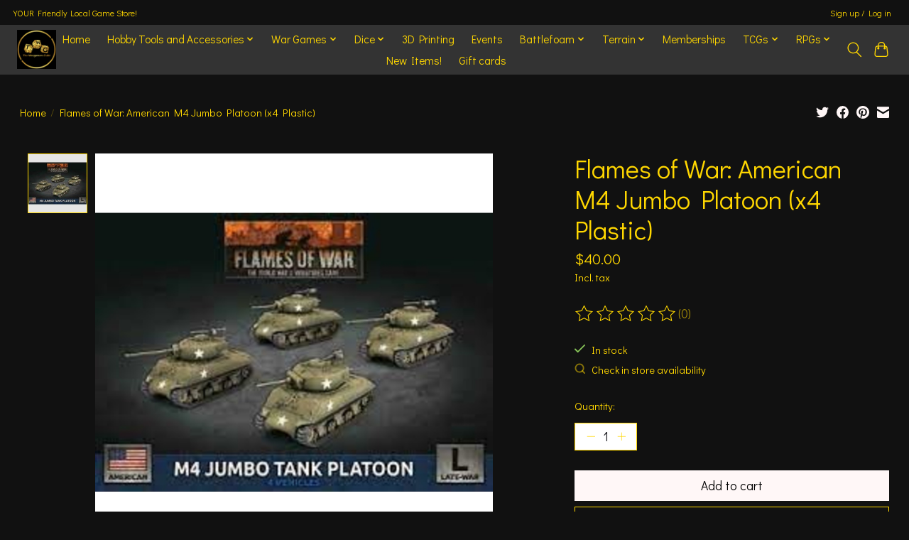

--- FILE ---
content_type: text/css; charset=UTF-8
request_url: https://cdn.shoplightspeed.com/shops/662576/themes/13296/assets/custom.css?2025101819520220210104183204
body_size: 803
content:
/* 20251015211741 - v2 */
.gui,
.gui-block-linklist li a {
  color: #ffd700;
}

.gui-page-title,
.gui a.gui-bold,
.gui-block-subtitle,
.gui-table thead tr th,
.gui ul.gui-products li .gui-products-title a,
.gui-form label,
.gui-block-title.gui-dark strong,
.gui-block-title.gui-dark strong a,
.gui-content-subtitle {
  color: #ffd700;
}

.gui-block-inner strong {
  color: #707070;
}

.gui a {
  color: #0a8de9;
}

.gui-input.gui-focus,
.gui-text.gui-focus,
.gui-select.gui-focus {
  border-color: #0a8de9;
  box-shadow: 0 0 2px #0a8de9;
}

.gui-select.gui-focus .gui-handle {
  border-color: #0a8de9;
}

.gui-block,
.gui-block-title,
.gui-buttons.gui-border,
.gui-block-inner,
.gui-image {
  border-color: #ffffff;
}

.gui-block-title {
  color: #111111;
  background-color: #8d8d8d;
}

.gui-content-title {
  color: #111111;
}

.gui-form .gui-field .gui-description span {
  color: #ffd700;
}

.gui-block-inner {
  background-color: #878787;
}

.gui-block-option {
  border-color: #ffffff;
  background-color: #ffffff;
}

.gui-block-option-block {
  border-color: #ffffff;
}

.gui-block-title strong {
  color: #111111;
}

.gui-line,
.gui-cart-sum .gui-line {
  background-color: #ffffff;
}

.gui ul.gui-products li {
  border-color: #ffffff;
}

.gui-block-subcontent,
.gui-content-subtitle {
  border-color: #ffffff;
}

.gui-faq,
.gui-login,
.gui-password,
.gui-register,
.gui-review,
.gui-sitemap,
.gui-block-linklist li,
.gui-table {
  border-color: #ffffff;
}

.gui-block-content .gui-table {
  border-color: #ffffff;
}

.gui-table thead tr th {
  border-color: #ffffff;
  background-color: #ffffff;
}

.gui-table tbody tr td {
  border-color: #ffffff;
}

.gui a.gui-button-large,
.gui a.gui-button-small {
  border-color: #ffffff;
  color: #ffd700;
  background-color: #8d8d8d;
}

.gui a.gui-button-large.gui-button-action,
.gui a.gui-button-small.gui-button-action {
  border-color: #ffffff;
  color: #ffd700;
  background-color: #8d8d8d;
}

.gui a.gui-button-large:active,
.gui a.gui-button-small:active {
  background-color: #707070;
  border-color: #cccccc;
}

.gui a.gui-button-large.gui-button-action:active,
.gui a.gui-button-small.gui-button-action:active {
  background-color: #707070;
  border-color: #cccccc;
}

.gui-input,
.gui-text,
.gui-select,
.gui-number {
  border-color: #ffffff;
  background-color: #000000;
}

.gui-select .gui-handle,
.gui-number .gui-handle {
  border-color: #ffffff;
}

.gui-number .gui-handle a {
  background-color: #000000;
}

.gui-input input,
.gui-number input,
.gui-text textarea,
.gui-select .gui-value {
  color: #ffd700;
}

.gui-progressbar {
  background-color: #ffd700;
}

/* custom */
/* Name: Jhae M  | Date: 09/17/23  | Ticket #3758625 | Reason: Make image background black | Start */
.bg-contrast-lower, .bones__line, .s-tabs__list::after {
background-color: black;
}
/* Name: Jhae M  | Date: 09/17/23  | Ticket #3758625 | Reason: Make image background black | End */

/* Name: Jade Clifford Lawas  | Date: 11/15/23  | Ticket #3892085 | Reason: Changed the color of the On Backorder statement on the products | Start */

.out-of-stock {
    color: red;
    font-palette: dark;
}

/* Name: Jade Clifford Lawas  | Date: 11/15/23  | Ticket #3892085 | Reason: Changed the color of the On Backorder statement on the products | End */



--- FILE ---
content_type: text/javascript;charset=utf-8
request_url: https://www.thewargamersguild.com/services/stats/pageview.js?product=50970853&hash=6031
body_size: -437
content:
// SEOshop 21-01-2026 20:38:54